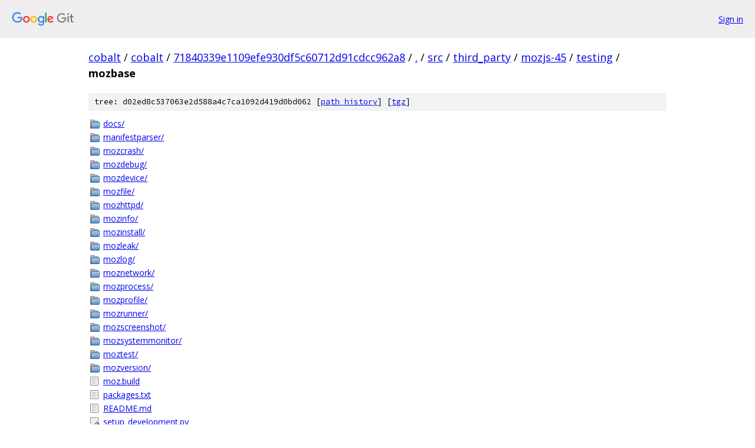

--- FILE ---
content_type: text/html; charset=utf-8
request_url: https://cobalt.googlesource.com/cobalt/+/71840339e1109efe930df5c60712d91cdcc962a8/src/third_party/mozjs-45/testing/mozbase?autodive=0%2F%2F%2F%2F%2F
body_size: 1784
content:
<!DOCTYPE html><html lang="en"><head><meta charset="utf-8"><meta name="viewport" content="width=device-width, initial-scale=1"><title>src/third_party/mozjs-45/testing/mozbase - cobalt - Git at Google</title><link rel="stylesheet" type="text/css" href="/+static/base.css"><link rel="stylesheet" type="text/css" href="/+static/doc.css"><link rel="stylesheet" type="text/css" href="/+static/prettify/prettify.css"><!-- default customHeadTagPart --></head><body class="Site"><header class="Site-header"><div class="Header"><a class="Header-image" href="/"><img src="//www.gstatic.com/images/branding/lockups/2x/lockup_git_color_108x24dp.png" width="108" height="24" alt="Google Git"></a><div class="Header-menu"> <a class="Header-menuItem" href="https://accounts.google.com/AccountChooser?faa=1&amp;continue=https://cobalt.googlesource.com/login/cobalt/%2B/71840339e1109efe930df5c60712d91cdcc962a8/src/third_party/mozjs-45/testing/mozbase?autodive%3D0%252F%252F%252F%252F%252F">Sign in</a> </div></div></header><div class="Site-content"><div class="Container "><div class="Breadcrumbs"><a class="Breadcrumbs-crumb" href="/?format=HTML">cobalt</a> / <a class="Breadcrumbs-crumb" href="/cobalt/">cobalt</a> / <a class="Breadcrumbs-crumb" href="/cobalt/+/71840339e1109efe930df5c60712d91cdcc962a8">71840339e1109efe930df5c60712d91cdcc962a8</a> / <a class="Breadcrumbs-crumb" href="/cobalt/+/71840339e1109efe930df5c60712d91cdcc962a8/?autodive=0%2F%2F%2F%2F%2F">.</a> / <a class="Breadcrumbs-crumb" href="/cobalt/+/71840339e1109efe930df5c60712d91cdcc962a8/src?autodive=0%2F%2F%2F%2F%2F">src</a> / <a class="Breadcrumbs-crumb" href="/cobalt/+/71840339e1109efe930df5c60712d91cdcc962a8/src/third_party?autodive=0%2F%2F%2F%2F%2F">third_party</a> / <a class="Breadcrumbs-crumb" href="/cobalt/+/71840339e1109efe930df5c60712d91cdcc962a8/src/third_party/mozjs-45?autodive=0%2F%2F%2F%2F%2F">mozjs-45</a> / <a class="Breadcrumbs-crumb" href="/cobalt/+/71840339e1109efe930df5c60712d91cdcc962a8/src/third_party/mozjs-45/testing?autodive=0">testing</a> / <span class="Breadcrumbs-crumb">mozbase</span></div><div class="TreeDetail"><div class="u-sha1 u-monospace TreeDetail-sha1">tree: d02ed8c537063e2d588a4c7ca1092d419d0bd062 [<a href="/cobalt/+log/71840339e1109efe930df5c60712d91cdcc962a8/src/third_party/mozjs-45/testing/mozbase">path history</a>] <span>[<a href="/cobalt/+archive/71840339e1109efe930df5c60712d91cdcc962a8/src/third_party/mozjs-45/testing/mozbase.tar.gz">tgz</a>]</span></div><ol class="FileList"><li class="FileList-item FileList-item--gitTree" title="Tree - docs/"><a class="FileList-itemLink" href="/cobalt/+/71840339e1109efe930df5c60712d91cdcc962a8/src/third_party/mozjs-45/testing/mozbase/docs?autodive=0%2F%2F%2F%2F%2F/">docs/</a></li><li class="FileList-item FileList-item--gitTree" title="Tree - manifestparser/"><a class="FileList-itemLink" href="/cobalt/+/71840339e1109efe930df5c60712d91cdcc962a8/src/third_party/mozjs-45/testing/mozbase/manifestparser?autodive=0%2F%2F%2F%2F%2F/">manifestparser/</a></li><li class="FileList-item FileList-item--gitTree" title="Tree - mozcrash/"><a class="FileList-itemLink" href="/cobalt/+/71840339e1109efe930df5c60712d91cdcc962a8/src/third_party/mozjs-45/testing/mozbase/mozcrash?autodive=0%2F%2F%2F%2F%2F/">mozcrash/</a></li><li class="FileList-item FileList-item--gitTree" title="Tree - mozdebug/"><a class="FileList-itemLink" href="/cobalt/+/71840339e1109efe930df5c60712d91cdcc962a8/src/third_party/mozjs-45/testing/mozbase/mozdebug?autodive=0%2F%2F%2F%2F%2F/">mozdebug/</a></li><li class="FileList-item FileList-item--gitTree" title="Tree - mozdevice/"><a class="FileList-itemLink" href="/cobalt/+/71840339e1109efe930df5c60712d91cdcc962a8/src/third_party/mozjs-45/testing/mozbase/mozdevice?autodive=0%2F%2F%2F%2F%2F/">mozdevice/</a></li><li class="FileList-item FileList-item--gitTree" title="Tree - mozfile/"><a class="FileList-itemLink" href="/cobalt/+/71840339e1109efe930df5c60712d91cdcc962a8/src/third_party/mozjs-45/testing/mozbase/mozfile?autodive=0%2F%2F%2F%2F%2F/">mozfile/</a></li><li class="FileList-item FileList-item--gitTree" title="Tree - mozhttpd/"><a class="FileList-itemLink" href="/cobalt/+/71840339e1109efe930df5c60712d91cdcc962a8/src/third_party/mozjs-45/testing/mozbase/mozhttpd?autodive=0%2F%2F%2F%2F%2F/">mozhttpd/</a></li><li class="FileList-item FileList-item--gitTree" title="Tree - mozinfo/"><a class="FileList-itemLink" href="/cobalt/+/71840339e1109efe930df5c60712d91cdcc962a8/src/third_party/mozjs-45/testing/mozbase/mozinfo?autodive=0%2F%2F%2F%2F%2F/">mozinfo/</a></li><li class="FileList-item FileList-item--gitTree" title="Tree - mozinstall/"><a class="FileList-itemLink" href="/cobalt/+/71840339e1109efe930df5c60712d91cdcc962a8/src/third_party/mozjs-45/testing/mozbase/mozinstall?autodive=0%2F%2F%2F%2F%2F/">mozinstall/</a></li><li class="FileList-item FileList-item--gitTree" title="Tree - mozleak/"><a class="FileList-itemLink" href="/cobalt/+/71840339e1109efe930df5c60712d91cdcc962a8/src/third_party/mozjs-45/testing/mozbase/mozleak?autodive=0%2F%2F%2F%2F%2F/">mozleak/</a></li><li class="FileList-item FileList-item--gitTree" title="Tree - mozlog/"><a class="FileList-itemLink" href="/cobalt/+/71840339e1109efe930df5c60712d91cdcc962a8/src/third_party/mozjs-45/testing/mozbase/mozlog?autodive=0%2F%2F%2F%2F%2F/">mozlog/</a></li><li class="FileList-item FileList-item--gitTree" title="Tree - moznetwork/"><a class="FileList-itemLink" href="/cobalt/+/71840339e1109efe930df5c60712d91cdcc962a8/src/third_party/mozjs-45/testing/mozbase/moznetwork?autodive=0%2F%2F%2F%2F%2F/">moznetwork/</a></li><li class="FileList-item FileList-item--gitTree" title="Tree - mozprocess/"><a class="FileList-itemLink" href="/cobalt/+/71840339e1109efe930df5c60712d91cdcc962a8/src/third_party/mozjs-45/testing/mozbase/mozprocess?autodive=0%2F%2F%2F%2F%2F/">mozprocess/</a></li><li class="FileList-item FileList-item--gitTree" title="Tree - mozprofile/"><a class="FileList-itemLink" href="/cobalt/+/71840339e1109efe930df5c60712d91cdcc962a8/src/third_party/mozjs-45/testing/mozbase/mozprofile?autodive=0%2F%2F%2F%2F%2F/">mozprofile/</a></li><li class="FileList-item FileList-item--gitTree" title="Tree - mozrunner/"><a class="FileList-itemLink" href="/cobalt/+/71840339e1109efe930df5c60712d91cdcc962a8/src/third_party/mozjs-45/testing/mozbase/mozrunner?autodive=0%2F%2F%2F%2F%2F/">mozrunner/</a></li><li class="FileList-item FileList-item--gitTree" title="Tree - mozscreenshot/"><a class="FileList-itemLink" href="/cobalt/+/71840339e1109efe930df5c60712d91cdcc962a8/src/third_party/mozjs-45/testing/mozbase/mozscreenshot?autodive=0%2F%2F%2F%2F%2F/">mozscreenshot/</a></li><li class="FileList-item FileList-item--gitTree" title="Tree - mozsystemmonitor/"><a class="FileList-itemLink" href="/cobalt/+/71840339e1109efe930df5c60712d91cdcc962a8/src/third_party/mozjs-45/testing/mozbase/mozsystemmonitor?autodive=0%2F%2F%2F%2F%2F/">mozsystemmonitor/</a></li><li class="FileList-item FileList-item--gitTree" title="Tree - moztest/"><a class="FileList-itemLink" href="/cobalt/+/71840339e1109efe930df5c60712d91cdcc962a8/src/third_party/mozjs-45/testing/mozbase/moztest?autodive=0%2F%2F%2F%2F%2F/">moztest/</a></li><li class="FileList-item FileList-item--gitTree" title="Tree - mozversion/"><a class="FileList-itemLink" href="/cobalt/+/71840339e1109efe930df5c60712d91cdcc962a8/src/third_party/mozjs-45/testing/mozbase/mozversion?autodive=0%2F%2F%2F%2F%2F/">mozversion/</a></li><li class="FileList-item FileList-item--regularFile" title="Regular file - moz.build"><a class="FileList-itemLink" href="/cobalt/+/71840339e1109efe930df5c60712d91cdcc962a8/src/third_party/mozjs-45/testing/mozbase/moz.build?autodive=0%2F%2F%2F%2F%2F">moz.build</a></li><li class="FileList-item FileList-item--regularFile" title="Regular file - packages.txt"><a class="FileList-itemLink" href="/cobalt/+/71840339e1109efe930df5c60712d91cdcc962a8/src/third_party/mozjs-45/testing/mozbase/packages.txt?autodive=0%2F%2F%2F%2F%2F">packages.txt</a></li><li class="FileList-item FileList-item--regularFile" title="Regular file - README.md"><a class="FileList-itemLink" href="/cobalt/+/71840339e1109efe930df5c60712d91cdcc962a8/src/third_party/mozjs-45/testing/mozbase/README.md?autodive=0%2F%2F%2F%2F%2F">README.md</a></li><li class="FileList-item FileList-item--executableFile" title="Executable file - setup_development.py"><a class="FileList-itemLink" href="/cobalt/+/71840339e1109efe930df5c60712d91cdcc962a8/src/third_party/mozjs-45/testing/mozbase/setup_development.py?autodive=0%2F%2F%2F%2F%2F">setup_development.py</a></li><li class="FileList-item FileList-item--regularFile" title="Regular file - test-manifest.ini"><a class="FileList-itemLink" href="/cobalt/+/71840339e1109efe930df5c60712d91cdcc962a8/src/third_party/mozjs-45/testing/mozbase/test-manifest.ini?autodive=0%2F%2F%2F%2F%2F">test-manifest.ini</a></li><li class="FileList-item FileList-item--executableFile" title="Executable file - test.py"><a class="FileList-itemLink" href="/cobalt/+/71840339e1109efe930df5c60712d91cdcc962a8/src/third_party/mozjs-45/testing/mozbase/test.py?autodive=0%2F%2F%2F%2F%2F">test.py</a></li><li class="FileList-item FileList-item--executableFile" title="Executable file - versioninfo.py"><a class="FileList-itemLink" href="/cobalt/+/71840339e1109efe930df5c60712d91cdcc962a8/src/third_party/mozjs-45/testing/mozbase/versioninfo.py?autodive=0%2F%2F%2F%2F%2F">versioninfo.py</a></li></ol><div class="InlineReadme"><div class="InlineReadme-path">src/third_party/mozjs-45/testing/mozbase/README.md</div><div class="doc"><h1><a class="h" name="Mozbase" href="#Mozbase"><span></span></a><a class="h" name="mozbase" href="#mozbase"><span></span></a>Mozbase</h1><p>Mozbase is a set of easy-to-use Python packages forming a supplemental standard library for Mozilla. It provides consistency and reduces redundancy in automation and other system-level software. All of Mozilla&#39;s test harnesses use mozbase to some degree, including Talos, mochitest, reftest, Autophone, and Eideticker.</p><p>Learn more about mozbase at the <a href="https://wiki.mozilla.org/Auto-tools/Projects/Mozbase">project page</a>.</p><p>Read <a href="http://mozbase.readthedocs.org/">detailed docs</a> online, or build them locally by running &ldquo;make html&rdquo; in the docs directory.</p><p>Consult <a href="https://bugzilla.mozilla.org/buglist.cgi?resolution=---&amp;component=Mozbase&amp;product=Testing">open</a> <a href="https://bugzilla.mozilla.org/buglist.cgi?resolution=---&amp;status_whiteboard_type=allwordssubstr&amp;query_format=advanced&amp;status_whiteboard=mozbase">bugs</a> and feel free to file <a href="https://bugzilla.mozilla.org/enter_bug.cgi?product=Testing&amp;component=Mozbase">new bugs</a>.</p></div></div></div></div> <!-- Container --></div> <!-- Site-content --><footer class="Site-footer"><div class="Footer"><span class="Footer-poweredBy">Powered by <a href="https://gerrit.googlesource.com/gitiles/">Gitiles</a>| <a href="https://policies.google.com/privacy">Privacy</a>| <a href="https://policies.google.com/terms">Terms</a></span><span class="Footer-formats"><a class="u-monospace Footer-formatsItem" href="?format=TEXT">txt</a> <a class="u-monospace Footer-formatsItem" href="?format=JSON">json</a></span></div></footer></body></html>